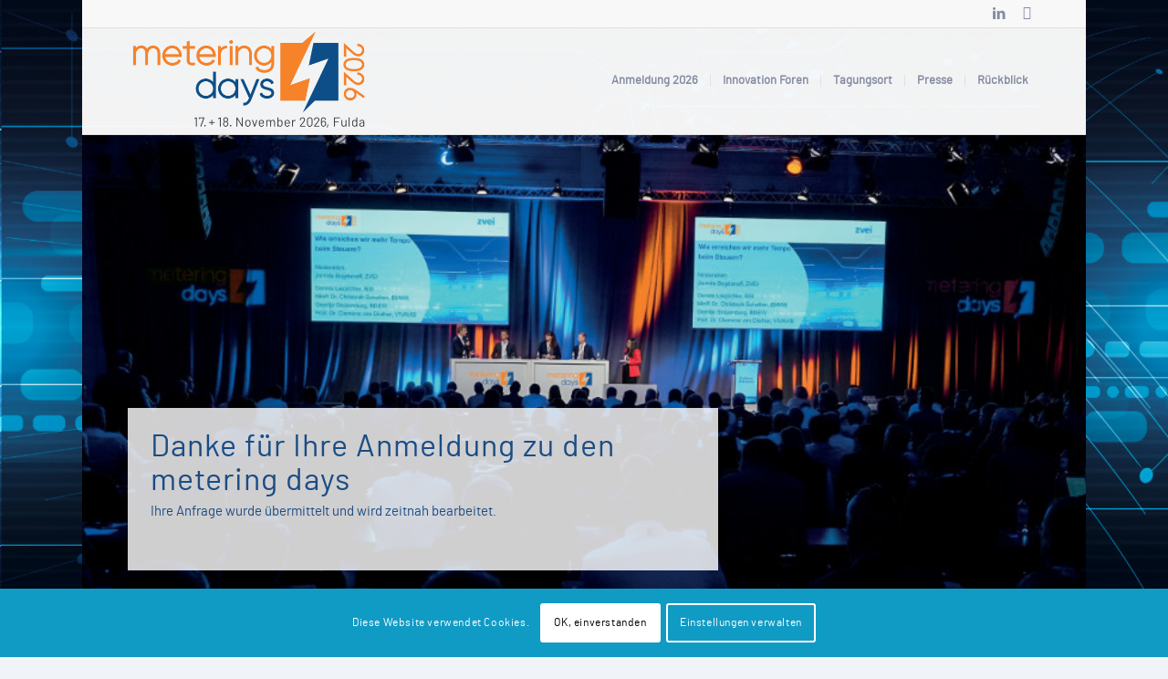

--- FILE ---
content_type: text/css
request_url: https://metering-days.de/wp-content/themes/enfold-child/style.css?ver=7.1.3
body_size: 2375
content:
/*
Theme Name: Enfold Child
Description: A <a href='http://codex.wordpress.org/Child_Themes'>Child Theme</a> for the Enfold Wordpress Theme. If you plan to do a lot of file modifications we recommend to use this Theme instead of the original Theme. Updating wil be much easier then.
Version: 1.0
Author: Kriesi
Author URI: http://www.kriesi.at
Template: enfold
*/



/*Add your own styles here:*/

/*mobile menu fixed on top*/
@media only screen and (max-width:767px) {
  .responsive #top #wrap_all #header {
    position: fixed !important;
  }

  .responsive #top #main {
    padding-top: 150px !important;
  }
  
  #header_meta {
    display: none;
  }
}

@media only screen and (max-width: 767px){
.responsive #top #main {
padding-top: 85px !important;
}}




/* Portfolio textgr��e */
.main_color .grid-entry-excerpt {
font-size: 11px!important;
}

/* 4er Partnerelement 4 in einer Reihe */
.avia-logo-element-container .slide-entry-wrap {
	display: flex!important;
}

@media only screen and (max-width: 479px) {
    .responsive #top #wrap_all .avia-logo-element-container .slide-entry {
        width: 100%!important;
        margin-left: 0%!important;
    }
}

/*Sprecher Jobbeschreibung mindesth�he*/
.grid-content {
	min-height: 130px;
}



/*cookie message color*/
.avia-cookie-consent {
    background-color: #109bc5 !important;
    color: #ffffff !important;
}



/*Sprecher Portfolio Excerpt Fontstyle*/
.main_color  .grid-entry-excerpt {
    line-height: 15px;
    font-style: normal;
    text-align: left;
    font-size: 13px;

}
.main_color .grid-entry-title {
    font-style: bold;
    text-align: left;
    font-size: 15px;
    color: #109bc5;
    margin-bottom: 5px;
    
}
/*Sprecher Portfolio Excerpt Fontstyle*/




/*Galerievorschaubilder border*/
#top div .avia-gallery img {
padding: 1px;
border: none;
}
/*Galerievorschaubilder border*/

/*Portfolio Raster Sort Font size*/
.sort_by_cat {
font-size: 20px;
}	
/*Portfolio Raster Sort Font size*/

/*linke Tabellenspalte schm�ler*/
@media only screen and (min-width: 767px)
{
tr th:first-child, tr td:first-child {
width: 15%;
}
}
/*linke Tabellenspalte schm�ler*/


/*Logo/Partner Element all Logos same size on mobile*/
@media only screen and (max-width: 767px)
{
	.responsive #top #wrap_all .slide-entry{width:33%!important; margin-left:0%!important}
	.responsive #top #wrap_all .avia-content-slider-even .slide-entry.slide-parity-odd,
	.responsive #top #wrap_all .avia-content-slider-odd .slide-entry.slide-parity-even{margin:0!important; clear:right;}
	.responsive #top #wrap_all .avia-content-slider-odd  .slide-entry.first{margin-left:0!important; width:33%!important;}
	.responsive avia-content-slider .slide-image img { width: 33%!important; }
}

@media only screen and (max-width: 479px)
{
	.responsive #top #wrap_all .avia-content-slider-odd  .slide-entry{margin-left:0!important; clear:right; width:33%!important;}
}
/*Logo/Partner Element all Logos same size*/



/*Logo/Partner Element Hintergrund transparent*/
#top .avia-logo-element-container .slide-image { background: transparent; }
/*Logo/Partner Element Hintergrund transparent*/

/*Tabelement Titel Gr��e*/
.tab_titles {
font-size: 20px !important;
}
/*Tabelement Titel Gr��e*/


/*Tab element mobile headline*/
@media only screen and (max-width: 767px)
{
#top .main_color .tabcontainer .tab {
 	font-size: 16px;
 	background-color: #cccccc;
 }
 
 #top .main_color .tabcontainer .active_tab  {
    background-color: #109bc5!important;
}
}
/*Tab element mobile headline*/

/*background transparent*/
#top #main {
    background: transparent !important; 
}
/*background transparent*/


/*footer styling*/
.widget_nav_menu a {
    padding: 0 0 3px;
}

#footer .widgettitle {
    text-transform: uppercase!important;
}

@media only screen and (max-width: 767px) {
#footer .widget {
    margin: 10px 0 0 0;
}}
/*footer styling*/


/*hide Social Share Icons*/
.av-share-box {
    display: none;
}
/*hide Social Share Icons*/

/*Yoast-Seo Breadcrumb postion*/
.myBreadcrumb{
	margin-top: -25px;
	padding-bottom: 25px;
}

/*starrating */
#sternensize{
	font-size: 30px;}
/*starrating */


 /* All your print styles go here */
 /*CSS f�r Print*/

 
@media print { 
	

 	.mydruckbutton {
 		display: none !important;
	} 

	.container .av-content-small.units {
    	width: 100%;
	}
	
	#anmelde-popup{
	 height: 0px;
     display: none;
	}
	
	#mysectionbanner { 
		display: none;
	} 

	.print-no { 
		display: none;
	} 
	
	
	.av-share-box { 
		display: none;
	} 
}



/*hide lightbox image title*/

.mfp-title { display: none; }
/*hide lightbox image title*/

/*Download Link formatieren*/
.downloadcss a {
    color: #4370b3;
    font-size: 1.2em;
    text-decoration: underline;
}

/*Datum in Suchergebnis ausblenden*/

span.ajax_search_excerpt {
	display: none!important;
}


.post-meta-infos {
    visibility: hidden;
}




/*Blog �bersicht Datum unsichtbar machen*/
.slide-meta {
	display: none!important;
}
/*Blog �bersicht Datum unsichtbar machen*/



/*Kontakt �ffnen in Lightbox*/
.white-popup {
  position: relative;
  background: #FFF;
  padding: 20px;
  width: auto;
  max-width: 500px;
  margin: 20px auto;
}
/*Kontakt �ffnen in Lightbox*/


/*Button in lightbox style*/
a.open-popup-link:hover {
	color: #ffffff;
	opacity: 0.8;
}


body div .open-popup-link {
	color: #ffffff;
	background-color: #ec7e2a;
	border-bottom-style: solid;
	border-bottom-width: 1px;
	border-radius: 3px;
	display: inline-block;
	font-size: 12px;
	font-weight: normal;
	line-height: 1.2em;
	margin: 3px 10px 0 0;
	max-width: 100%;
	padding: 9.5px;
	position: relative;
	text-align: center;
	text-decoration: none;
	
}

/*Button in lightbox style*/

/*Button in lightbox style BIG*/
a.open-popup-linkBig:hover {
	color: #ffffff;
	opacity: 0.9;
}


body div .open-popup-linkBig {
	color: #ffffff;
	background-color: #109bc5;;
	padding: 15px 45px 15px!important;
	font-size: 13px;
	min-width: 139px;
	border-radius: 3px;
	padding: 10px;
	font-size: 13px;
	text-decoration: none;
	display: inline-block;
	border-bottom-style: solid;
	border-bottom-width: 0px;
	margin: 1px 0;
	line-height: 1.2em;
	position: relative;
	font-weight: normal;
	text-align: center;
	max-width: 100%;
	
}

/*Button in lightbox style BIG*/


/* colorsection with gradient and smaller */
#gradient-border .container {
    background-color: #f0f4f9;
    background-image: url(https://zvei-services.de/2022/wp-content/uploads/2022/10/gradient-border-colorsection.jpg);
    background-repeat: no-repeat;
    background-position: 0% 50%;
    background-attachment: scroll;
    margin-top: 20px;
    margin-bottom: 20px;
}
#gradient-border {
	padding-left: 50px;
}
#gradient-border .content {
	padding: 15px;
}

@media only screen and (max-width: 900px) { 
#top #gradient-border .container {
   background-image: none !important;
   padding-left: 15px !important;
}
#top #gradient-border { 
margin: 0;
padding: 15px 0px 15px 0px !important;
}
}
/* colorsection with gradient and smaller */

#gradient-border-textbox {
	padding: 15px 0px 15px 20px;
	border-left-width: 10px;
	border-left-style: solid;
	border-image: linear-gradient( to bottom, #E95A1A, #6F536B, #142453 ) 1 100%;
	border-right-width: 0;
	margin: 10px;
	
}


.mySocialIcons a{
   text-decoration: none !important;
}

/* Table rows */
#top .avia-table tr {
	color:#0e0e0e;
}

/* Table border */
#top .avia-table tr th,
#top .avia-table tr td,
#top .avia-table tr {
	border: none!important;
	box-shadow: 0px 1px 1px -1px rgba(31, 31, 31, 0.85);
}

/* Alternate row color */
#top .avia-table tr:nth-child(odd)
{ 
	background: #eff2f3 !important; 
}
#top .avia-table tr:nth-child(even)
{ 
	background: #e3e7e8 !important; 
}

/* Table head */
#top .avia-table th {
	background: #3b5998;
	color: #e9e8dd;
}



/*first submenu child colored*/
#top #header .av-main-nav li.current-menu-item .sub-menu .current-menu-item a .avia-menu-text {
    color: #e95b1a;
}


/* display lock icon on cookie badge */
#av-cookie-consent-badge:before {
  font-family: 'entypo-fontello';
  content: "\e824";
  color: #091844;
}

/* portfolio grid readmore button */
#top .avia-button.readmore {
	display: table;
	background-color: #FF8D00;
	color: #fff;
	bottom: 5px;
    position: absolute;
}
#av-sc-portfolio-1 .grid-content {
	min-height: 200px!important;
}
/* portfolio grid readmore button */

#verlaufband {
  min-height: 10px !important;
  max-height: 10px !important;
}

/*Eventtabelle*/

@media only screen and (min-width: 767px)

	{
.avia-table tr th:first-child, 
.avia-table tr td:first-child {
    width: 15% !important;
	}
	
.event_tabelle tr th:nth-child(2), 
.event_tabelle tr td:nth-child(2) {
    width: 35% !important;
    font-weight: bold;
    color: #142453;
	}
	

.event_tabelle tr th:nth-child(3), 
.event_tabelle tr td:nth-child(3) {
    width: 35% !important;
	}


.event_tabelle tr th:nth-child(4), 
.event_tabelle tr td:nth-child(4) {
    width: 15% !important;
	}

}

.event_tabelle td {
vertical-align: middle;


}

/* Table rows */
.event_tabelle tr {
	color:#0e0e0e;
}

/* Table border */
.event_tabelle tr th,
.event_tabelle tr td,
.event_tabelle tr {
	border-color: white;
}

/* Alternate row color */
.event_tabelle tr:nth-child(odd)
{ 
	background: #eff2f3 !important; 
}
.event_tabelle tr:nth-child(even)
{ 
	background: #e3e7e8 !important; 
	color: #142453;
}

/* Table head */
.event_tabelle th {
	background: #3b5998;
	color: #e9e8dd;
}

/*Eventtabelle*/



/*Eventabelle textalign left*/
.avia-data-table.avia_pricing_minimal th, .avia-data-table.avia_pricing_minimal td {

}


/*Tabellen�berschrift Farbe*/
.event_tabelle th {
	background: #ffffff;
	color: #111111;
}






body div .avia-button {
    text-decoration: none !important;
}
/*links underlined, except buttons*/



--- FILE ---
content_type: text/css
request_url: https://metering-days.de/wp-content/uploads/dynamic_avia/avia_posts_css/post-310.css?ver=ver-1768941715
body_size: -253
content:
.avia-section.av-286fumz-49c2ad4f0f3f86a3f43b34ef3bdea251{
background-repeat:no-repeat;
background-image:url(https://metering-days.de/wp-content/uploads/2023/04/keyvisual-metering-days-bg-1.jpg);
background-position:50% 100%;
background-attachment:scroll;
}

.flex_column.av-lg3govkf-fda9766feb014163a60c4f70568e7860{
height:auto;
min-height:200px;
}

.flex_column.av-lg3glnmg-bb18a43ae372c5d5d39c44651e5d4f6c{
padding:25px 25px 25px 25px;
background-color:rgba(255,255,255,0.81);
}

#top .av-special-heading.av-7jui6-8bf83545af7493a2c819c669d87ee226{
padding-bottom:30px;
}
body .av-special-heading.av-7jui6-8bf83545af7493a2c819c669d87ee226 .av-special-heading-tag .heading-char{
font-size:25px;
}
.av-special-heading.av-7jui6-8bf83545af7493a2c819c669d87ee226 .av-subheading{
font-size:15px;
}

